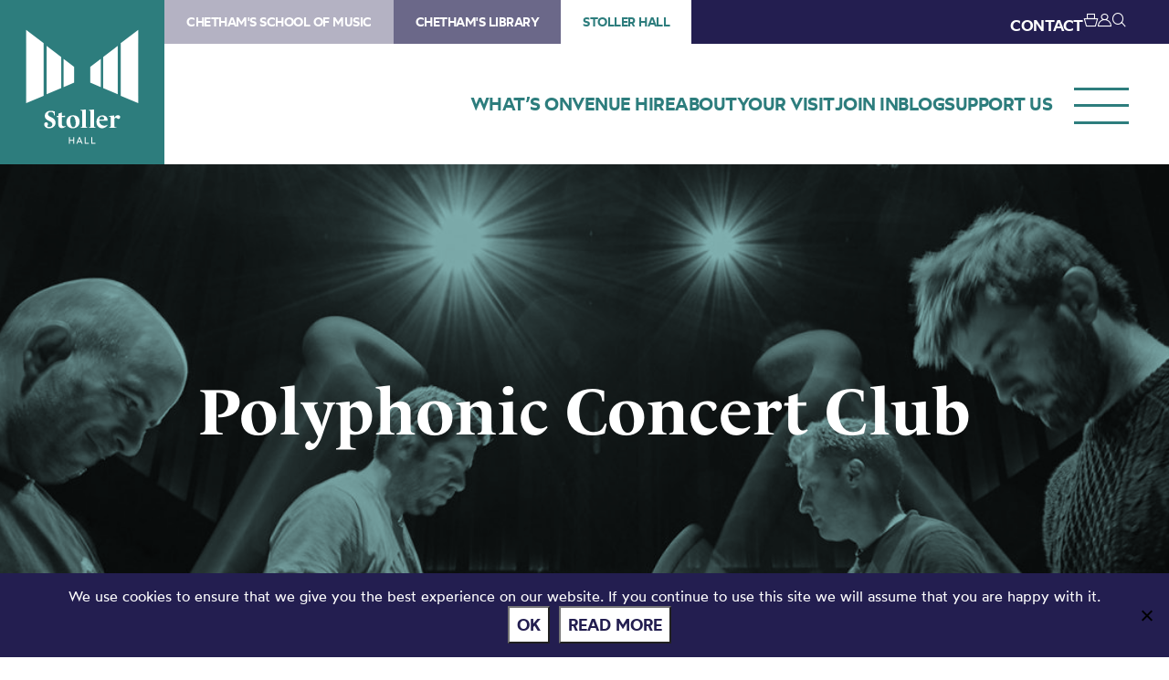

--- FILE ---
content_type: text/html; charset=UTF-8
request_url: https://stollerhall.com/festivals/polyphonic-concert-club/
body_size: 64241
content:
<!DOCTYPE HTML>
<!--[if IEMobile 7 ]><html class="no-js iem7" manifest="default.appcache?v=1"><![endif]-->
<!--[if lt IE 7 ]><html class="no-js ie6" lang="en"><![endif]-->
<!--[if IE 7 ]><html class="no-js ie7" lang="en"><![endif]-->
<!--[if IE 8 ]><html class="no-js ie8" lang="en"><![endif]-->
<!--[if (gte IE 9)|(gt IEMobile 7)|!(IEMobile)|!(IE)]><!--><html class="no-js" lang="en"><!--<![endif]-->
	<head>
		<meta charset="UTF-8" />
	  	<meta http-equiv="X-UA-Compatible" content="IE=edge,chrome=1" />
		<meta name="viewport" content="width=device-width, initial-scale=1.0" />
		<link rel="pingback" href="https://stollerhall.com/xmlrpc.php" />

		<link rel="shortcut icon" href="https://static.chethams.com/app/themes/chethams-child-stollerhall/favicon/favicon.ico"/>
		<link rel="apple-touch-icon" sizes="180x180" href="https://static.chethams.com/app/themes/chethams-child-stollerhall/favicon/apple-touch-icon.png">
		<link rel="icon" type="image/png" href="https://static.chethams.com/app/themes/chethams-child-stollerhall/favicon/favicon-32x32.png" sizes="32x32">
		<link rel="icon" type="image/png" href="https://static.chethams.com/app/themes/chethams-child-stollerhall/favicon/favicon-16x16.png" sizes="16x16">

				<title>Polyphonic Concert Club | Stoller Hall</title>
<meta name="description" content="A collective response by artists, venues and a film company to the restrictions on live performance, The Polyphonic Concert Club offers members a chance">
		<meta name="keywords" content="Stoller Hall, music, performance, shows, classical, venue, live, orchestra, Chethams, chamber music, musicians, concerts, workshops, masterclasses">
		<meta name="robots" content="index,follow">

		<script src="https://kit.fontawesome.com/9d0a6723a1.js"></script>

		<!-- SPEKTRIX BEGIN -->
					<script type='text/javascript' src='https://tickets.stollerhall.com/chethams/website/scripts/integrate.js'></script>
		
		<script src="https://webcomponents.spektrix.com/stable/webcomponents-loader.js"></script>
		<script src="https://webcomponents.spektrix.com/stable/spektrix-component-loader.js" data-components="spektrix-donate,spektrix-memberships" async></script>
		<!-- SPEKTRIX END -->

		<script src="https://www.google.com/recaptcha/api.js" async defer></script>

		<meta name='robots' content='max-image-preview:large' />
<link rel='dns-prefetch' href='//chethams.com' />
<link rel='dns-prefetch' href='//cdn.jsdelivr.net' />
<link rel='dns-prefetch' href='//use.typekit.net' />
<link rel='dns-prefetch' href='//cdnjs.cloudflare.com' />
<link rel="alternate" title="oEmbed (JSON)" type="application/json+oembed" href="https://stollerhall.com/wp-json/oembed/1.0/embed?url=https%3A%2F%2Fstollerhall.com%2Ffestivals%2Fpolyphonic-concert-club%2F" />
<link rel="alternate" title="oEmbed (XML)" type="text/xml+oembed" href="https://stollerhall.com/wp-json/oembed/1.0/embed?url=https%3A%2F%2Fstollerhall.com%2Ffestivals%2Fpolyphonic-concert-club%2F&#038;format=xml" />

	<!-- START - Facebook Open Graph and Twitter Card Tags -->
	<meta property="og:url" content="https://stollerhall.com/festivals/polyphonic-concert-club/" />
	<meta property="og:title" content="Stoller Hall | Polyphonic Concert Club" />
	<meta property="og:site_name" content="Stoller Hall" />
	<meta property="og:description" content="A collective response by artists, venues and a film company to the restrictions on live performance, The Polyphonic Concert Club offers members a chance ..." />
	<meta property="og:type" content="article" />
	<meta property="og:image" content="https://static.chethams.com/app/themes/chethams-child-stollerhall/social-banner.jpg" />
	<meta name="twitter:image" content="https://static.chethams.com/app/themes/chethams-child-stollerhall/social-banner.jpg" />
	<meta name="twitter:card" content="summary_large_image">
	<meta name="twitter:title" content="Stoller Hall | Polyphonic Concert Club" />
	<meta name="twitter:description" content="A collective response by artists, venues and a film company to the restrictions on live performance, The Polyphonic Concert Club offers members a chance ..." />
	<meta name="twitter:url" content="https://stollerhall.com/festivals/polyphonic-concert-club/" />
	<meta name="twitter:site" content="@stollerhall" />
	<!-- END - Facebook Open Graph and Twitter Card Tags -->

<style id='wp-img-auto-sizes-contain-inline-css' type='text/css'>
img:is([sizes=auto i],[sizes^="auto," i]){contain-intrinsic-size:3000px 1500px}
/*# sourceURL=wp-img-auto-sizes-contain-inline-css */
</style>
<style id='wp-block-library-inline-css' type='text/css'>
:root{--wp-block-synced-color:#7a00df;--wp-block-synced-color--rgb:122,0,223;--wp-bound-block-color:var(--wp-block-synced-color);--wp-editor-canvas-background:#ddd;--wp-admin-theme-color:#007cba;--wp-admin-theme-color--rgb:0,124,186;--wp-admin-theme-color-darker-10:#006ba1;--wp-admin-theme-color-darker-10--rgb:0,107,160.5;--wp-admin-theme-color-darker-20:#005a87;--wp-admin-theme-color-darker-20--rgb:0,90,135;--wp-admin-border-width-focus:2px}@media (min-resolution:192dpi){:root{--wp-admin-border-width-focus:1.5px}}.wp-element-button{cursor:pointer}:root .has-very-light-gray-background-color{background-color:#eee}:root .has-very-dark-gray-background-color{background-color:#313131}:root .has-very-light-gray-color{color:#eee}:root .has-very-dark-gray-color{color:#313131}:root .has-vivid-green-cyan-to-vivid-cyan-blue-gradient-background{background:linear-gradient(135deg,#00d084,#0693e3)}:root .has-purple-crush-gradient-background{background:linear-gradient(135deg,#34e2e4,#4721fb 50%,#ab1dfe)}:root .has-hazy-dawn-gradient-background{background:linear-gradient(135deg,#faaca8,#dad0ec)}:root .has-subdued-olive-gradient-background{background:linear-gradient(135deg,#fafae1,#67a671)}:root .has-atomic-cream-gradient-background{background:linear-gradient(135deg,#fdd79a,#004a59)}:root .has-nightshade-gradient-background{background:linear-gradient(135deg,#330968,#31cdcf)}:root .has-midnight-gradient-background{background:linear-gradient(135deg,#020381,#2874fc)}:root{--wp--preset--font-size--normal:16px;--wp--preset--font-size--huge:42px}.has-regular-font-size{font-size:1em}.has-larger-font-size{font-size:2.625em}.has-normal-font-size{font-size:var(--wp--preset--font-size--normal)}.has-huge-font-size{font-size:var(--wp--preset--font-size--huge)}.has-text-align-center{text-align:center}.has-text-align-left{text-align:left}.has-text-align-right{text-align:right}.has-fit-text{white-space:nowrap!important}#end-resizable-editor-section{display:none}.aligncenter{clear:both}.items-justified-left{justify-content:flex-start}.items-justified-center{justify-content:center}.items-justified-right{justify-content:flex-end}.items-justified-space-between{justify-content:space-between}.screen-reader-text{border:0;clip-path:inset(50%);height:1px;margin:-1px;overflow:hidden;padding:0;position:absolute;width:1px;word-wrap:normal!important}.screen-reader-text:focus{background-color:#ddd;clip-path:none;color:#444;display:block;font-size:1em;height:auto;left:5px;line-height:normal;padding:15px 23px 14px;text-decoration:none;top:5px;width:auto;z-index:100000}html :where(.has-border-color){border-style:solid}html :where([style*=border-top-color]){border-top-style:solid}html :where([style*=border-right-color]){border-right-style:solid}html :where([style*=border-bottom-color]){border-bottom-style:solid}html :where([style*=border-left-color]){border-left-style:solid}html :where([style*=border-width]){border-style:solid}html :where([style*=border-top-width]){border-top-style:solid}html :where([style*=border-right-width]){border-right-style:solid}html :where([style*=border-bottom-width]){border-bottom-style:solid}html :where([style*=border-left-width]){border-left-style:solid}html :where(img[class*=wp-image-]){height:auto;max-width:100%}:where(figure){margin:0 0 1em}html :where(.is-position-sticky){--wp-admin--admin-bar--position-offset:var(--wp-admin--admin-bar--height,0px)}@media screen and (max-width:600px){html :where(.is-position-sticky){--wp-admin--admin-bar--position-offset:0px}}

/*# sourceURL=wp-block-library-inline-css */
</style><style id='global-styles-inline-css' type='text/css'>
:root{--wp--preset--aspect-ratio--square: 1;--wp--preset--aspect-ratio--4-3: 4/3;--wp--preset--aspect-ratio--3-4: 3/4;--wp--preset--aspect-ratio--3-2: 3/2;--wp--preset--aspect-ratio--2-3: 2/3;--wp--preset--aspect-ratio--16-9: 16/9;--wp--preset--aspect-ratio--9-16: 9/16;--wp--preset--color--black: #000000;--wp--preset--color--cyan-bluish-gray: #abb8c3;--wp--preset--color--white: #ffffff;--wp--preset--color--pale-pink: #f78da7;--wp--preset--color--vivid-red: #cf2e2e;--wp--preset--color--luminous-vivid-orange: #ff6900;--wp--preset--color--luminous-vivid-amber: #fcb900;--wp--preset--color--light-green-cyan: #7bdcb5;--wp--preset--color--vivid-green-cyan: #00d084;--wp--preset--color--pale-cyan-blue: #8ed1fc;--wp--preset--color--vivid-cyan-blue: #0693e3;--wp--preset--color--vivid-purple: #9b51e0;--wp--preset--gradient--vivid-cyan-blue-to-vivid-purple: linear-gradient(135deg,rgb(6,147,227) 0%,rgb(155,81,224) 100%);--wp--preset--gradient--light-green-cyan-to-vivid-green-cyan: linear-gradient(135deg,rgb(122,220,180) 0%,rgb(0,208,130) 100%);--wp--preset--gradient--luminous-vivid-amber-to-luminous-vivid-orange: linear-gradient(135deg,rgb(252,185,0) 0%,rgb(255,105,0) 100%);--wp--preset--gradient--luminous-vivid-orange-to-vivid-red: linear-gradient(135deg,rgb(255,105,0) 0%,rgb(207,46,46) 100%);--wp--preset--gradient--very-light-gray-to-cyan-bluish-gray: linear-gradient(135deg,rgb(238,238,238) 0%,rgb(169,184,195) 100%);--wp--preset--gradient--cool-to-warm-spectrum: linear-gradient(135deg,rgb(74,234,220) 0%,rgb(151,120,209) 20%,rgb(207,42,186) 40%,rgb(238,44,130) 60%,rgb(251,105,98) 80%,rgb(254,248,76) 100%);--wp--preset--gradient--blush-light-purple: linear-gradient(135deg,rgb(255,206,236) 0%,rgb(152,150,240) 100%);--wp--preset--gradient--blush-bordeaux: linear-gradient(135deg,rgb(254,205,165) 0%,rgb(254,45,45) 50%,rgb(107,0,62) 100%);--wp--preset--gradient--luminous-dusk: linear-gradient(135deg,rgb(255,203,112) 0%,rgb(199,81,192) 50%,rgb(65,88,208) 100%);--wp--preset--gradient--pale-ocean: linear-gradient(135deg,rgb(255,245,203) 0%,rgb(182,227,212) 50%,rgb(51,167,181) 100%);--wp--preset--gradient--electric-grass: linear-gradient(135deg,rgb(202,248,128) 0%,rgb(113,206,126) 100%);--wp--preset--gradient--midnight: linear-gradient(135deg,rgb(2,3,129) 0%,rgb(40,116,252) 100%);--wp--preset--font-size--small: 13px;--wp--preset--font-size--medium: 20px;--wp--preset--font-size--large: 36px;--wp--preset--font-size--x-large: 42px;--wp--preset--spacing--20: 0.44rem;--wp--preset--spacing--30: 0.67rem;--wp--preset--spacing--40: 1rem;--wp--preset--spacing--50: 1.5rem;--wp--preset--spacing--60: 2.25rem;--wp--preset--spacing--70: 3.38rem;--wp--preset--spacing--80: 5.06rem;--wp--preset--shadow--natural: 6px 6px 9px rgba(0, 0, 0, 0.2);--wp--preset--shadow--deep: 12px 12px 50px rgba(0, 0, 0, 0.4);--wp--preset--shadow--sharp: 6px 6px 0px rgba(0, 0, 0, 0.2);--wp--preset--shadow--outlined: 6px 6px 0px -3px rgb(255, 255, 255), 6px 6px rgb(0, 0, 0);--wp--preset--shadow--crisp: 6px 6px 0px rgb(0, 0, 0);}:where(.is-layout-flex){gap: 0.5em;}:where(.is-layout-grid){gap: 0.5em;}body .is-layout-flex{display: flex;}.is-layout-flex{flex-wrap: wrap;align-items: center;}.is-layout-flex > :is(*, div){margin: 0;}body .is-layout-grid{display: grid;}.is-layout-grid > :is(*, div){margin: 0;}:where(.wp-block-columns.is-layout-flex){gap: 2em;}:where(.wp-block-columns.is-layout-grid){gap: 2em;}:where(.wp-block-post-template.is-layout-flex){gap: 1.25em;}:where(.wp-block-post-template.is-layout-grid){gap: 1.25em;}.has-black-color{color: var(--wp--preset--color--black) !important;}.has-cyan-bluish-gray-color{color: var(--wp--preset--color--cyan-bluish-gray) !important;}.has-white-color{color: var(--wp--preset--color--white) !important;}.has-pale-pink-color{color: var(--wp--preset--color--pale-pink) !important;}.has-vivid-red-color{color: var(--wp--preset--color--vivid-red) !important;}.has-luminous-vivid-orange-color{color: var(--wp--preset--color--luminous-vivid-orange) !important;}.has-luminous-vivid-amber-color{color: var(--wp--preset--color--luminous-vivid-amber) !important;}.has-light-green-cyan-color{color: var(--wp--preset--color--light-green-cyan) !important;}.has-vivid-green-cyan-color{color: var(--wp--preset--color--vivid-green-cyan) !important;}.has-pale-cyan-blue-color{color: var(--wp--preset--color--pale-cyan-blue) !important;}.has-vivid-cyan-blue-color{color: var(--wp--preset--color--vivid-cyan-blue) !important;}.has-vivid-purple-color{color: var(--wp--preset--color--vivid-purple) !important;}.has-black-background-color{background-color: var(--wp--preset--color--black) !important;}.has-cyan-bluish-gray-background-color{background-color: var(--wp--preset--color--cyan-bluish-gray) !important;}.has-white-background-color{background-color: var(--wp--preset--color--white) !important;}.has-pale-pink-background-color{background-color: var(--wp--preset--color--pale-pink) !important;}.has-vivid-red-background-color{background-color: var(--wp--preset--color--vivid-red) !important;}.has-luminous-vivid-orange-background-color{background-color: var(--wp--preset--color--luminous-vivid-orange) !important;}.has-luminous-vivid-amber-background-color{background-color: var(--wp--preset--color--luminous-vivid-amber) !important;}.has-light-green-cyan-background-color{background-color: var(--wp--preset--color--light-green-cyan) !important;}.has-vivid-green-cyan-background-color{background-color: var(--wp--preset--color--vivid-green-cyan) !important;}.has-pale-cyan-blue-background-color{background-color: var(--wp--preset--color--pale-cyan-blue) !important;}.has-vivid-cyan-blue-background-color{background-color: var(--wp--preset--color--vivid-cyan-blue) !important;}.has-vivid-purple-background-color{background-color: var(--wp--preset--color--vivid-purple) !important;}.has-black-border-color{border-color: var(--wp--preset--color--black) !important;}.has-cyan-bluish-gray-border-color{border-color: var(--wp--preset--color--cyan-bluish-gray) !important;}.has-white-border-color{border-color: var(--wp--preset--color--white) !important;}.has-pale-pink-border-color{border-color: var(--wp--preset--color--pale-pink) !important;}.has-vivid-red-border-color{border-color: var(--wp--preset--color--vivid-red) !important;}.has-luminous-vivid-orange-border-color{border-color: var(--wp--preset--color--luminous-vivid-orange) !important;}.has-luminous-vivid-amber-border-color{border-color: var(--wp--preset--color--luminous-vivid-amber) !important;}.has-light-green-cyan-border-color{border-color: var(--wp--preset--color--light-green-cyan) !important;}.has-vivid-green-cyan-border-color{border-color: var(--wp--preset--color--vivid-green-cyan) !important;}.has-pale-cyan-blue-border-color{border-color: var(--wp--preset--color--pale-cyan-blue) !important;}.has-vivid-cyan-blue-border-color{border-color: var(--wp--preset--color--vivid-cyan-blue) !important;}.has-vivid-purple-border-color{border-color: var(--wp--preset--color--vivid-purple) !important;}.has-vivid-cyan-blue-to-vivid-purple-gradient-background{background: var(--wp--preset--gradient--vivid-cyan-blue-to-vivid-purple) !important;}.has-light-green-cyan-to-vivid-green-cyan-gradient-background{background: var(--wp--preset--gradient--light-green-cyan-to-vivid-green-cyan) !important;}.has-luminous-vivid-amber-to-luminous-vivid-orange-gradient-background{background: var(--wp--preset--gradient--luminous-vivid-amber-to-luminous-vivid-orange) !important;}.has-luminous-vivid-orange-to-vivid-red-gradient-background{background: var(--wp--preset--gradient--luminous-vivid-orange-to-vivid-red) !important;}.has-very-light-gray-to-cyan-bluish-gray-gradient-background{background: var(--wp--preset--gradient--very-light-gray-to-cyan-bluish-gray) !important;}.has-cool-to-warm-spectrum-gradient-background{background: var(--wp--preset--gradient--cool-to-warm-spectrum) !important;}.has-blush-light-purple-gradient-background{background: var(--wp--preset--gradient--blush-light-purple) !important;}.has-blush-bordeaux-gradient-background{background: var(--wp--preset--gradient--blush-bordeaux) !important;}.has-luminous-dusk-gradient-background{background: var(--wp--preset--gradient--luminous-dusk) !important;}.has-pale-ocean-gradient-background{background: var(--wp--preset--gradient--pale-ocean) !important;}.has-electric-grass-gradient-background{background: var(--wp--preset--gradient--electric-grass) !important;}.has-midnight-gradient-background{background: var(--wp--preset--gradient--midnight) !important;}.has-small-font-size{font-size: var(--wp--preset--font-size--small) !important;}.has-medium-font-size{font-size: var(--wp--preset--font-size--medium) !important;}.has-large-font-size{font-size: var(--wp--preset--font-size--large) !important;}.has-x-large-font-size{font-size: var(--wp--preset--font-size--x-large) !important;}
/*# sourceURL=global-styles-inline-css */
</style>

<style id='classic-theme-styles-inline-css' type='text/css'>
/*! This file is auto-generated */
.wp-block-button__link{color:#fff;background-color:#32373c;border-radius:9999px;box-shadow:none;text-decoration:none;padding:calc(.667em + 2px) calc(1.333em + 2px);font-size:1.125em}.wp-block-file__button{background:#32373c;color:#fff;text-decoration:none}
/*# sourceURL=/wp-includes/css/classic-themes.min.css */
</style>
<link rel='stylesheet' id='cookie-notice-front-css' href='https://static.chethams.com/app/plugins/cookie-notice/css/front.min.css?ver=2.5.11' type='text/css' media='all' />
<link rel='stylesheet' id='Spectrix-events-css' href='https://static.chethams.com/app/plugins/spectrix-events/public/css/spectrix-events-public.css?ver=1.0.2' type='text/css' media='all' />
<link rel='stylesheet' id='legacy-master-theme-style-css' href='https://static.chethams.com/app/themes/chethams-master/styles.css?ver=a224a06f2' type='text/css' media='all' />
<link rel='stylesheet' id='legacy-child-theme-style-css' href='https://static.chethams.com/app/themes/chethams-child-stollerhall/style.css?ver=a224a06f2' type='text/css' media='all' />
<link rel='stylesheet' id='select2-style-css' href='https://cdn.jsdelivr.net/npm/select2@4.1.0-rc.0/dist/css/select2.min.css?ver=a224a06f2' type='text/css' media='all' />
<link rel='stylesheet' id='main-style-css' href='https://static.chethams.com/app/themes/chethams-master/css/main.css?ver=a224a06f2' type='text/css' media='all' />
<link rel='stylesheet' id='child-style-css' href='https://static.chethams.com/app/themes/chethams-child-stollerhall/css/main.css?ver=a224a06f2' type='text/css' media='all' />
<link rel='stylesheet' id='adobefonts-css' href='https://use.typekit.net/umq6mhd.css' type='text/css' media='all' />
<link rel='stylesheet' id='fa6-css' href='https://cdnjs.cloudflare.com/ajax/libs/font-awesome/6.6.0/css/all.min.css' type='text/css' media='all' />
<link rel='stylesheet' id='tablepress-default-css' href='https://static.chethams.com/app/plugins/tablepress/css/build/default.css?ver=3.2.6' type='text/css' media='all' />
<script type="text/javascript" src="https://static.chethams.com/app/plugins/stop-user-enumeration/frontend/js/frontend.js?ver=1.7.7" id="stop-user-enumeration-js" defer="defer" data-wp-strategy="defer"></script>
<script type="text/javascript" id="cookie-notice-front-js-before">
/* <![CDATA[ */
var cnArgs = {"ajaxUrl":"https:\/\/stollerhall.com\/wp-admin\/admin-ajax.php","nonce":"f277a7ec16","hideEffect":"fade","position":"bottom","onScroll":false,"onScrollOffset":100,"onClick":false,"cookieName":"cookie_notice_accepted","cookieTime":2592000,"cookieTimeRejected":2592000,"globalCookie":false,"redirection":false,"cache":true,"revokeCookies":false,"revokeCookiesOpt":"automatic"};

//# sourceURL=cookie-notice-front-js-before
/* ]]> */
</script>
<script type="text/javascript" src="https://static.chethams.com/app/plugins/cookie-notice/js/front.min.js?ver=2.5.11" id="cookie-notice-front-js"></script>
<script type="text/javascript" src="https://stollerhall.com/wp-includes/js/jquery/jquery.min.js?ver=3.7.1" id="jquery-core-js"></script>
<script type="text/javascript" src="https://stollerhall.com/wp-includes/js/jquery/jquery-migrate.min.js?ver=3.4.1" id="jquery-migrate-js"></script>
<script type="text/javascript" src="https://static.chethams.com/app/plugins/spectrix-events/public/js/spectrix-events-public.js?ver=1.0.2" id="Spectrix-events-js"></script>
<script type="text/javascript" src="https://static.chethams.com/app/themes/chethams-master/js/jquery.easing.1.3.js?ver=a224a06f2" id="jqueryeasing-js"></script>
<script type="text/javascript" src="https://static.chethams.com/app/themes/chethams-master/js/jquery.customSelect.min.js?ver=a224a06f2" id="jqueryselect-js"></script>
<script type="text/javascript" src="https://static.chethams.com/app/themes/chethams-master/js/jquery.chocolat.min.js?ver=a224a06f2" id="jquerychocolat-js"></script>
<script type="text/javascript" src="https://static.chethams.com/app/themes/chethams-master/js/lity.js?ver=a224a06f2" id="jquerylity-js"></script>
<script type="text/javascript" src="https://static.chethams.com/app/themes/chethams-master/js/js.cookie.min.js?ver=a224a06f2" id="wd-cookie-js"></script>
<script type="text/javascript" src="https://cdn.jsdelivr.net/npm/select2@4.1.0-rc.0/dist/js/select2.min.js?ver=a224a06f2" id="select2-js"></script>
<script type="text/javascript" src="https://static.chethams.com/app/themes/chethams-master/js/sidebar.js?ver=a224a06f2" id="sidebar-js-js"></script>
<script type="text/javascript" id="site-js-extra">
/* <![CDATA[ */
var frontend_ajax_object = {"ajaxurl":"https://stollerhall.com/wp-admin/admin-ajax.php"};
//# sourceURL=site-js-extra
/* ]]> */
</script>
<script type="text/javascript" src="https://static.chethams.com/app/themes/chethams-master/js/site3.js?ver=a224a06f2" id="site-js"></script>
<link rel="https://api.w.org/" href="https://stollerhall.com/wp-json/" /><link rel="EditURI" type="application/rsd+xml" title="RSD" href="https://stollerhall.com/xmlrpc.php?rsd" />
<meta name="generator" content="WordPress 6.9" />
<link rel="canonical" href="https://stollerhall.com/festivals/polyphonic-concert-club/" />
<link rel='shortlink' href='https://stollerhall.com/?p=10031' />
<!-- HFCM by 99 Robots - Snippet # 1: Facebook domain verification -->
<meta name="facebook-domain-verification" content="djjjrj97pyp2p3o3j60a4s8d6vmife" />
<!-- /end HFCM by 99 Robots -->
<!-- HFCM by 99 Robots - Snippet # 3: Google Tag Manager - Head -->
<!-- Google Tag Manager -->
<script>(function(w,d,s,l,i){w[l]=w[l]||[];w[l].push({'gtm.start':
new Date().getTime(),event:'gtm.js'});var f=d.getElementsByTagName(s)[0],
j=d.createElement(s),dl=l!='dataLayer'?'&l='+l:'';j.async=true;j.src=
'https://www.googletagmanager.com/gtm.js?id='+i+dl;f.parentNode.insertBefore(j,f);
})(window,document,'script','dataLayer','GTM-K6XGGTK');</script>
<!-- End Google Tag Manager -->
<!-- /end HFCM by 99 Robots -->
	</head>
	<body class="wp-singular spx_festivals-template-default single single-spx_festivals postid-10031 wp-theme-chethams-master wp-child-theme-chethams-child-stollerhall cookies-not-set polyphonic-concert-club">
<div id="header-search-wrapper">
    <div class="inner">
        <div id="header-search-wrapper-inner">
            
<form role="search" method="get" class="search-form font-mont" action="https://stollerhall.com/">
	<label>
		<input type="search" class="search-field" placeholder="Search &hellip;" value="" name="s" />
	</label>
	<button type="submit" class="search-submit" aria-label="Search">
		<i class="icon icon-search"></i>
	</button>
</form>
        </div>
    </div>
</div>
<div class="header-donations-wrapper font-mont" style="display:none">

</div>
<div class="outer level0 " id="main-header">
    <div id="header-bar-wrapper">
        <div class="inner header-bar clearfix">

            <div class="header-logo">
                <h1><a href="https://stollerhall.com">Stoller Hall</a></h1>
            </div>
            <div class="header-menus font-mont">

                <div class="header-masthead clearfix">
                    <div class="header-masthead-site-nav"><ul ><li class="site_link"><a href="https://chethamsschoolofmusic.com/">Chetham&#039;s School of Music</a></li><li class="site_link"><a href="https://library.chethams.com/">Chetham&#039;s Library</a></li><li class="site_link current_site"><a href="https://stollerhall.com/">Stoller Hall</a></li></ul></div>

                    <div class="header-masthead-right">
                        <div class="header-masthead-lang">
                            <div id="gt_header"></div>
                            <script type="text/javascript">
                            function googleTranslateElementInit() {
                            new google.translate.TranslateElement({pageLanguage: 'en', includedLanguages: 'de,en,es,fr,it,ja,ko,pt,ru,zh-CN', layout: google.translate.TranslateElement.InlineLayout.SIMPLE, autoDisplay: false}, 'gt_header');
                            }
                            </script>
                            <script type="text/javascript" src="//translate.google.com/translate_a/element.js?cb=googleTranslateElementInit"></script>
                        </div>
                        <div class="header-masthead-links">
                            <ul>
                                                                <li class="hide"><a href="/about/contact-us/">CONTACT</a></li>
                                <li class="basket"><a href="/box-office/basket/" id="header-masthead-basket">
                                        <spektrix-basket-item-count></spektrix-basket-item-count><i class="icon icon-basket"></i>
                                    </a></li>
                                <li><a href="/box-office/my-account/" id="header-masthead-my-account"><i class="icon icon-account"></i></a></li>
                                <li><a href="#" id="header-masthead-search" class="header-masthead-search-btn"><i class="icon icon-search"></i></a></li>
                            </ul>
                        </div>
                    </div>
                </div>
                <a href="" class="menu-opener desktop"></a>
                <div class="header-nav"><ul id="menu-nested-pages" class="menu"><li id="menu-item-5379" class="menu-item menu-item-type-post_type menu-item-object-page menu-item-5379 menu-item-status-publish"><a href="https://stollerhall.com/whats-on/"><span>What&#8217;s on</span></a></li>
<li id="menu-item-30" class="menu-item menu-item-type-post_type menu-item-object-page menu-item-has-children menu-item-30 menu-item-status-publish"><a href="https://stollerhall.com/venue-hire/"><span>Venue hire</span></a>
<ul class="sub-menu">
	<li id="menu-item-8895" class="menu-item menu-item-type-post_type menu-item-object-page menu-item-8895 menu-item-status-publish"><a href="https://stollerhall.com/venue-hire/broadcasts-filming/"><span>Broadcasts and filming</span></a></li>
	<li id="menu-item-46" class="menu-item menu-item-type-post_type menu-item-object-page menu-item-has-children menu-item-46 menu-item-status-publish"><a href="https://stollerhall.com/venue-hire/concert-promoters/"><span>Concert promoters</span></a>
	<ul class="sub-menu">
		<li id="menu-item-8892" class="menu-item menu-item-type-post_type menu-item-object-page menu-item-8892 menu-item-status-publish"><a href="https://stollerhall.com/venue-hire/concert-promoters/concert-promoters-gallery/"><span>Concert promoters gallery</span></a></li>
	</ul>
</li>
	<li id="menu-item-47" class="menu-item menu-item-type-post_type menu-item-object-page menu-item-47 menu-item-status-publish"><a href="https://stollerhall.com/venue-hire/conferences-and-events/"><span>Conferences and events</span></a></li>
	<li id="menu-item-8893" class="menu-item menu-item-type-post_type menu-item-object-page menu-item-8893 menu-item-status-publish"><a href="https://stollerhall.com/venue-hire/recordings-and-rehearsals/"><span>Recordings and rehearsals</span></a></li>
	<li id="menu-item-8899" class="menu-item menu-item-type-post_type menu-item-object-page menu-item-8899 menu-item-status-publish"><a href="https://stollerhall.com/venue-hire/the-stoller-hall/"><span>Stoller Hall</span></a></li>
	<li id="menu-item-409" class="menu-item menu-item-type-post_type menu-item-object-page menu-item-409 menu-item-status-publish"><a href="https://stollerhall.com/venue-hire/carole-nash-hall/"><span>Carole Nash Hall</span></a></li>
	<li id="menu-item-411" class="menu-item menu-item-type-post_type menu-item-object-page menu-item-411 menu-item-status-publish"><a href="https://stollerhall.com/venue-hire/oglesby-atrium/"><span>Oglesby Atrium</span></a></li>
	<li id="menu-item-413" class="menu-item menu-item-type-post_type menu-item-object-page menu-item-413 menu-item-status-publish"><a href="https://stollerhall.com/venue-hire/otherspaces/"><span>Other spaces</span></a></li>
	<li id="menu-item-1060" class="menu-item menu-item-type-post_type menu-item-object-page menu-item-1060 menu-item-status-publish"><a href="https://stollerhall.com/venue-hire/gallery/"><span>Gallery</span></a></li>
</ul>
</li>
<li id="menu-item-32" class="menu-item menu-item-type-post_type menu-item-object-page menu-item-has-children menu-item-32 menu-item-status-publish"><a href="https://stollerhall.com/about/"><span>About</span></a>
<ul class="sub-menu">
	<li id="menu-item-33" class="menu-item menu-item-type-post_type menu-item-object-page menu-item-has-children menu-item-33 menu-item-status-publish"><a href="https://stollerhall.com/about/work-with-us/"><span>Work with us</span></a>
	<ul class="sub-menu">
		<li id="menu-item-61" class="menu-item menu-item-type-post_type menu-item-object-page menu-item-61 menu-item-status-publish"><a href="https://stollerhall.com/about/work-with-us/jobs/"><span>Jobs</span></a></li>
		<li id="menu-item-79148" class="menu-item menu-item-type-post_type menu-item-object-page menu-item-79148 menu-item-status-publish"><a href="https://stollerhall.com/about/work-with-us/the-haworth-emerging-artists-scheme/"><span>The Haworth Emerging Artists Scheme</span></a></li>
		<li id="menu-item-83833" class="menu-item menu-item-type-post_type menu-item-object-page menu-item-83833 menu-item-status-publish"><a href="https://stollerhall.com/venue-hire/concert-promoters/"><span>Artists and promoters</span></a></li>
	</ul>
</li>
	<li id="menu-item-2356" class="menu-item menu-item-type-post_type menu-item-object-page menu-item-has-children menu-item-2356 menu-item-status-publish"><a href="https://stollerhall.com/about/creating-a-concert-hall/"><span>Creating a concert hall</span></a>
	<ul class="sub-menu">
		<li id="menu-item-2367" class="menu-item menu-item-type-post_type menu-item-object-page menu-item-2367 menu-item-status-publish"><a href="https://stollerhall.com/about/creating-a-concert-hall/design/"><span>Design</span></a></li>
		<li id="menu-item-83834" class="menu-item menu-item-type-post_type menu-item-object-page menu-item-83834 menu-item-status-publish"><a href="https://stollerhall.com/about/creating-a-concert-hall/acoustic-design/"><span>Acoustic design</span></a></li>
		<li id="menu-item-2375" class="menu-item menu-item-type-post_type menu-item-object-page menu-item-2375 menu-item-status-publish"><a href="https://stollerhall.com/about/creating-a-concert-hall/construction/"><span>Construction</span></a></li>
	</ul>
</li>
	<li id="menu-item-398" class="menu-item menu-item-type-post_type menu-item-object-page menu-item-398 menu-item-status-publish"><a href="https://stollerhall.com/about/study-at-chethams/"><span>Study at Chetham’s</span></a></li>
	<li id="menu-item-13561" class="menu-item menu-item-type-post_type menu-item-object-page menu-item-13561 menu-item-status-publish"><a href="https://stollerhall.com/about/sustainability/"><span>Sustainability</span></a></li>
	<li id="menu-item-9707" class="menu-item menu-item-type-post_type menu-item-object-page menu-item-9707 menu-item-status-publish"><a href="https://stollerhall.com/about/contact-us/"><span>Contact us</span></a></li>
</ul>
</li>
<li id="menu-item-29" class="menu-item menu-item-type-post_type menu-item-object-page menu-item-has-children menu-item-29 menu-item-status-publish"><a href="https://stollerhall.com/your-visit/"><span>Your visit</span></a>
<ul class="sub-menu">
	<li id="menu-item-40" class="menu-item menu-item-type-post_type menu-item-object-page menu-item-40 menu-item-status-publish"><a href="https://stollerhall.com/your-visit/how-to-find-us/"><span>How to find us</span></a></li>
	<li id="menu-item-10676" class="menu-item menu-item-type-post_type menu-item-object-page menu-item-10676 menu-item-status-publish"><a href="https://stollerhall.com/your-visit/see-it-safely/"><span>See it Safely</span></a></li>
	<li id="menu-item-42" class="menu-item menu-item-type-post_type menu-item-object-page menu-item-42 menu-item-status-publish"><a href="https://stollerhall.com/your-visit/refreshments/"><span>Food and drink</span></a></li>
	<li id="menu-item-36361" class="menu-item menu-item-type-post_type menu-item-object-page menu-item-36361 menu-item-status-publish"><a href="https://stollerhall.com/your-visit/the-jeremy-haworth-gallery/"><span>The Jeremy Haworth Gallery</span></a></li>
	<li id="menu-item-39" class="menu-item menu-item-type-post_type menu-item-object-page menu-item-39 menu-item-status-publish"><a href="https://stollerhall.com/your-visit/booking-tickets/"><span>Booking tickets</span></a></li>
	<li id="menu-item-1450" class="menu-item menu-item-type-post_type menu-item-object-page menu-item-1450 menu-item-status-publish"><a href="https://stollerhall.com/your-visit/concessions/"><span>Concessions</span></a></li>
	<li id="menu-item-41" class="menu-item menu-item-type-post_type menu-item-object-page menu-item-has-children menu-item-41 menu-item-status-publish"><a href="https://stollerhall.com/your-visit/access/"><span>Access</span></a>
	<ul class="sub-menu">
		<li id="menu-item-76911" class="menu-item menu-item-type-post_type menu-item-object-page menu-item-76911 menu-item-status-publish"><a href="https://stollerhall.com/your-visit/access/relaxed-concerts-programme/"><span>Relaxed Concerts programme</span></a></li>
		<li id="menu-item-7119" class="menu-item menu-item-type-post_type menu-item-object-page menu-item-7119 menu-item-status-publish"><a href="https://stollerhall.com/your-visit/access/hearing-impaired-visitors/"><span>Hearing impaired visitors</span></a></li>
		<li id="menu-item-7102" class="menu-item menu-item-type-post_type menu-item-object-page menu-item-7102 menu-item-status-publish"><a href="https://stollerhall.com/your-visit/access/personal-assistants/"><span>Personal assistants</span></a></li>
		<li id="menu-item-7125" class="menu-item menu-item-type-post_type menu-item-object-page menu-item-7125 menu-item-status-publish"><a href="https://stollerhall.com/your-visit/access/toilet-facilities/"><span>Toilet facilities</span></a></li>
		<li id="menu-item-7113" class="menu-item menu-item-type-post_type menu-item-object-page menu-item-7113 menu-item-status-publish"><a href="https://stollerhall.com/your-visit/access/visually-impaired-visitors/"><span>Visually impaired visitors</span></a></li>
		<li id="menu-item-7107" class="menu-item menu-item-type-post_type menu-item-object-page menu-item-7107 menu-item-status-publish"><a href="https://stollerhall.com/your-visit/access/wheelchair-users-and-physical-access/"><span>Wheelchair users and physical access</span></a></li>
	</ul>
</li>
	<li id="menu-item-81855" class="menu-item menu-item-type-post_type menu-item-object-page menu-item-81855 menu-item-status-publish"><a href="https://stollerhall.com/your-visit/family-visitors/"><span>Families</span></a></li>
	<li id="menu-item-1455" class="menu-item menu-item-type-post_type menu-item-object-page menu-item-1455 menu-item-status-publish"><a href="https://stollerhall.com/your-visit/seating-layout/"><span>Seating layout</span></a></li>
	<li id="menu-item-2322" class="menu-item menu-item-type-post_type menu-item-object-page menu-item-2322 menu-item-status-publish"><a href="https://stollerhall.com/your-visit/security/"><span>Security</span></a></li>
</ul>
</li>
<li id="menu-item-83792" class="menu-item menu-item-type-post_type menu-item-object-page menu-item-has-children menu-item-83792 menu-item-status-publish"><a href="https://stollerhall.com/join-in/"><span>Join In</span></a>
<ul class="sub-menu">
	<li id="menu-item-83793" class="menu-item menu-item-type-post_type menu-item-object-page menu-item-83793 menu-item-status-publish"><a href="https://stollerhall.com/join-in/communities/"><span>For communities</span></a></li>
	<li id="menu-item-83794" class="menu-item menu-item-type-post_type menu-item-object-page menu-item-83794 menu-item-status-publish"><a href="https://stollerhall.com/join-in/for-families/"><span>For families</span></a></li>
	<li id="menu-item-83795" class="menu-item menu-item-type-post_type menu-item-object-page menu-item-83795 menu-item-status-publish"><a href="https://stollerhall.com/join-in/for-schools/"><span>For schools</span></a></li>
</ul>
</li>
<li id="menu-item-8675" class="menu-item menu-item-type-custom menu-item-object-custom menu-item-8675 menu-item-status-publish"><a href="/category/blog/"><span>Blog</span></a></li>
<li id="menu-item-54" class="menu-item menu-item-type-post_type menu-item-object-page menu-item-has-children menu-item-54 menu-item-status-publish"><a href="https://stollerhall.com/support-us/"><span>Support us</span></a>
<ul class="sub-menu">
	<li id="menu-item-84610" class="menu-item menu-item-type-post_type menu-item-object-page menu-item-84610 menu-item-status-publish"><a href="https://stollerhall.com/support-us/name-a-seat/"><span>Name a Seat</span></a></li>
</ul>
</li>
</ul></div>
            </div>
			<a href="" class="menu-opener mobile"></a>

            <!-- <div class="col12 mobile-header-nav font-mont">
            	                <div class="mobile-header-site-list clearfix">
                    <ul>
                        <li><a href="/box-office/my-account/" id="header-masthead-my-account">My account <i class="far fa-user-circle"></i></a></li>
                        <li><a href="/box-office/basket/" id="header-masthead-basket">Basket (<spektrix-basket-item-count></spektrix-basket-item-count>)<i class="fas fa-ticket-alt fa-rotate-45"></i></a></li>
                    </ul>
                </div>
                <div class="mobile-header-site-list clearfix">
					                </div>
            </div> -->
            <!-- <a href="#" id="header-menu-toggle"><i class="fas fa-bars"></i></a> -->

        </div>
		<div class="expanded-menu" style="display:none">
			<ul id="menu-nested-pages-expanded" class="menu"><li class="menu-item menu-item-type-post_type menu-item-object-page menu-item-5379 col heading menu-item-status-publish"><a href="https://stollerhall.com/whats-on/"><span>What&#8217;s on</span></a></li><li class="menu-item menu-item-type-post_type menu-item-object-page menu-item-has-children menu-item-30 col heading menu-item-status-publish"><a href="https://stollerhall.com/venue-hire/"><span>Venue hire</span></a><a class="opener" href="#"></a>
<ul class="sub-menu">
<li class="menu-item menu-item-type-post_type menu-item-object-page menu-item-8895 menu-item-status-publish"><a href="https://stollerhall.com/venue-hire/broadcasts-filming/"><span>Broadcasts and filming</span></a></li><li class="menu-item menu-item-type-post_type menu-item-object-page menu-item-46 menu-item-status-publish"><a href="https://stollerhall.com/venue-hire/concert-promoters/"><span>Concert promoters</span></a></li><li class="menu-item menu-item-type-post_type menu-item-object-page menu-item-47 menu-item-status-publish"><a href="https://stollerhall.com/venue-hire/conferences-and-events/"><span>Conferences and events</span></a></li><li class="menu-item menu-item-type-post_type menu-item-object-page menu-item-8893 menu-item-status-publish"><a href="https://stollerhall.com/venue-hire/recordings-and-rehearsals/"><span>Recordings and rehearsals</span></a></li><li class="menu-item menu-item-type-post_type menu-item-object-page menu-item-8899 menu-item-status-publish"><a href="https://stollerhall.com/venue-hire/the-stoller-hall/"><span>Stoller Hall</span></a></li><li class="menu-item menu-item-type-post_type menu-item-object-page menu-item-409 menu-item-status-publish"><a href="https://stollerhall.com/venue-hire/carole-nash-hall/"><span>Carole Nash Hall</span></a></li><li class="menu-item menu-item-type-post_type menu-item-object-page menu-item-411 menu-item-status-publish"><a href="https://stollerhall.com/venue-hire/oglesby-atrium/"><span>Oglesby Atrium</span></a></li><li class="menu-item menu-item-type-post_type menu-item-object-page menu-item-413 menu-item-status-publish"><a href="https://stollerhall.com/venue-hire/otherspaces/"><span>Other spaces</span></a></li><li class="menu-item menu-item-type-post_type menu-item-object-page menu-item-1060 menu-item-status-publish"><a href="https://stollerhall.com/venue-hire/gallery/"><span>Gallery</span></a></li></ul>
</li><li class="menu-item menu-item-type-post_type menu-item-object-page menu-item-has-children menu-item-32 col heading menu-item-status-publish"><a href="https://stollerhall.com/about/"><span>About</span></a><a class="opener" href="#"></a>
<ul class="sub-menu">
<li class="menu-item menu-item-type-post_type menu-item-object-page menu-item-33 menu-item-status-publish"><a href="https://stollerhall.com/about/work-with-us/"><span>Work with us</span></a></li><li class="menu-item menu-item-type-post_type menu-item-object-page menu-item-2356 menu-item-status-publish"><a href="https://stollerhall.com/about/creating-a-concert-hall/"><span>Creating a concert hall</span></a></li><li class="menu-item menu-item-type-post_type menu-item-object-page menu-item-398 menu-item-status-publish"><a href="https://stollerhall.com/about/study-at-chethams/"><span>Study at Chetham’s</span></a></li><li class="menu-item menu-item-type-post_type menu-item-object-page menu-item-13561 menu-item-status-publish"><a href="https://stollerhall.com/about/sustainability/"><span>Sustainability</span></a></li><li class="menu-item menu-item-type-post_type menu-item-object-page menu-item-9707 menu-item-status-publish"><a href="https://stollerhall.com/about/contact-us/"><span>Contact us</span></a></li></ul>
</li><li class="menu-item menu-item-type-post_type menu-item-object-page menu-item-has-children menu-item-29 col heading menu-item-status-publish"><a href="https://stollerhall.com/your-visit/"><span>Your visit</span></a><a class="opener" href="#"></a>
<ul class="sub-menu">
<li class="menu-item menu-item-type-post_type menu-item-object-page menu-item-40 menu-item-status-publish"><a href="https://stollerhall.com/your-visit/how-to-find-us/"><span>How to find us</span></a></li><li class="menu-item menu-item-type-post_type menu-item-object-page menu-item-10676 menu-item-status-publish"><a href="https://stollerhall.com/your-visit/see-it-safely/"><span>See it Safely</span></a></li><li class="menu-item menu-item-type-post_type menu-item-object-page menu-item-42 menu-item-status-publish"><a href="https://stollerhall.com/your-visit/refreshments/"><span>Food and drink</span></a></li><li class="menu-item menu-item-type-post_type menu-item-object-page menu-item-36361 menu-item-status-publish"><a href="https://stollerhall.com/your-visit/the-jeremy-haworth-gallery/"><span>The Jeremy Haworth Gallery</span></a></li><li class="menu-item menu-item-type-post_type menu-item-object-page menu-item-39 menu-item-status-publish"><a href="https://stollerhall.com/your-visit/booking-tickets/"><span>Booking tickets</span></a></li><li class="menu-item menu-item-type-post_type menu-item-object-page menu-item-1450 menu-item-status-publish"><a href="https://stollerhall.com/your-visit/concessions/"><span>Concessions</span></a></li><li class="menu-item menu-item-type-post_type menu-item-object-page menu-item-41 menu-item-status-publish"><a href="https://stollerhall.com/your-visit/access/"><span>Access</span></a></li><li class="menu-item menu-item-type-post_type menu-item-object-page menu-item-81855 menu-item-status-publish"><a href="https://stollerhall.com/your-visit/family-visitors/"><span>Families</span></a></li><li class="menu-item menu-item-type-post_type menu-item-object-page menu-item-1455 menu-item-status-publish"><a href="https://stollerhall.com/your-visit/seating-layout/"><span>Seating layout</span></a></li><li class="menu-item menu-item-type-post_type menu-item-object-page menu-item-2322 menu-item-status-publish"><a href="https://stollerhall.com/your-visit/security/"><span>Security</span></a></li></ul>
</li><li class="menu-item menu-item-type-post_type menu-item-object-page menu-item-has-children menu-item-83792 col heading menu-item-status-publish"><a href="https://stollerhall.com/join-in/"><span>Join In</span></a><a class="opener" href="#"></a>
<ul class="sub-menu">
<li class="menu-item menu-item-type-post_type menu-item-object-page menu-item-83793 menu-item-status-publish"><a href="https://stollerhall.com/join-in/communities/"><span>For communities</span></a></li><li class="menu-item menu-item-type-post_type menu-item-object-page menu-item-83794 menu-item-status-publish"><a href="https://stollerhall.com/join-in/for-families/"><span>For families</span></a></li><li class="menu-item menu-item-type-post_type menu-item-object-page menu-item-83795 menu-item-status-publish"><a href="https://stollerhall.com/join-in/for-schools/"><span>For schools</span></a></li></ul>
</li><li class="menu-item menu-item-type-custom menu-item-object-custom menu-item-8675 col heading menu-item-status-publish"><a href="/category/blog/"><span>Blog</span></a></li><li class="menu-item menu-item-type-post_type menu-item-object-page menu-item-has-children menu-item-54 col heading menu-item-status-publish"><a href="https://stollerhall.com/support-us/"><span>Support us</span></a><a class="opener" href="#"></a>
<ul class="sub-menu">
<li class="menu-item menu-item-type-post_type menu-item-object-page menu-item-84610 menu-item-status-publish"><a href="https://stollerhall.com/support-us/name-a-seat/"><span>Name a Seat</span></a></li></ul>
</li></ul>			<ul  id="mobile-bottom-menu" class="menu"><li class="menu-item heading"><a href="/about/contact-us/">Contact</a></li><li class="menu-item"><a href="https://chethamsschoolofmusic.com/">Chetham&#039;s School of Music</a></li><li class="menu-item"><a href="https://library.chethams.com/">Chetham&#039;s Library</a></li><li class="menu-item current_site"><a href="https://stollerhall.com/">Stoller Hall</a></li></ul>		</div>
    </div>

    </div>
<div class="outer level0 carousel has_image" id="second-header">
    <div id="header-banner-area">
	<ul id="header-banner-list">
					<li class="header-banner" id="header-banner-0">
							<div class="inner header-page-title">
					<div class="desc">
						<h1 class="">Polyphonic Concert Club</h1>
											</div>
									</div>
			
									<div class="header-feature-banner">
						<span class="header-feature-banner-img " role="img" aria-label="" style="background:url(https://static.chethams.com/app/uploads/sites/4/2021/02/Colin-Currie-Polyphonic-Landscape-1600x675.jpg); background-size: cover !important;"></span>
						<!--<img src="https://static.chethams.com/app/uploads/sites/4/2021/02/Colin-Currie-Polyphonic-Landscape-1600x675.jpg" alt="" class="header-feature-banner-img" />-->
						<span class="header-feature-banner-overlay"><div class="screen-reader">Image Polyphonic Concert Club</div></span>
					</div>
							</li>
				</ul>

	<div id="header-banner-nav" data-count="1">
			</div>
</div>
</div>
<div class="outer clearfix" id="mainbody">


<div class="inner clearfix">

<div class="col6 center mainbody-content festival-summary">
	<h2>Polyphonic Concert Club</h2>
        <p>A collective response by artists, venues and a film company to the restrictions on live performance, <a href="http://www.polyphonic.club" target="_blank" rel="noopener noreferrer"><strong>The </strong><strong><span class="f23">Polyphonic Concert Club</span></strong></a> offers members a chance to support music-making at the very highest level.</p>
<p>The six beautifully filmed online chamber recitals include a percussion quartet, violinist and vocal group, performing music from Byrd and Bach to Steve Reich.</p>
<p>The club’s first season features six concerts that have been recorded at independent venues across the UK including <strong>The Stoller Hall,</strong> <strong><a href="http://www.stgeorgesbristol.co.uk" target="_blank" rel="noopener noreferrer">St George’s Bristol</a> and <a href="http://www.ncem.co.uk" target="_blank" rel="noopener noreferrer">The National Centre for Early Music</a> in York</strong>. Each concert is available to watch online until Thursday 29 April 2021.</p>
<p>The <span class="f23">Polyphonic Concert Club</span><span class="f12"> is a direct response to the decimation of live music caused by the global Coronavirus pandemic and will help support venues whilst they remain closed.</span></p>
<p><a href="https://stollerhall.chethams.com/wp-content/uploads/sites/4/2021/02/Brochure.pdf"><strong>Read the brochure here</strong></a> or explore the events below.</p>
</div>

<div class="side-widgets">
    
        
        
</div>
<div class="col12 left mainbody-content festival-list">
	
    	
	<h2>Events</h2><ol class="spx-list clearfix">
				<li class="col25 left clearfix">

					<article class="tease-event">
    <a href="https://stollerhall.com/whats-on/jenniferpike/" class="tease-event__img">
        <img src="https://static.chethams.com/app/uploads/sites/4/2021/02/PCC-Artist169-JenniferPike-v01_169-1920px-566x318.jpg" alt="">
    </a>
    <h3><a href="https://stollerhall.com/whats-on/jenniferpike/" class="subheader">Jennifer Pike</a></h3>
            <span class="tease-event__venue">Online</span>
        <div class="tease-event__meta">
        Thu 11 March 2021                <span>&bull;</span>
        <span>7pm</span>
            </div>
    <p class="tease-event__excerpt">Please note: The season ticket provides access to all six concerts on-demand until 29 April. Access to the concerts will...</p>
</article>
				</li>

				
				<li class="col25 left clearfix">

					<article class="tease-event">
    <a href="https://stollerhall.com/whats-on/colincurrie/" class="tease-event__img">
        <img src="https://static.chethams.com/app/uploads/sites/4/2021/02/PCC-Artist169-ColinCurrieQuartet-v01_169-1920px-566x318.jpg" alt="">
    </a>
    <h3><a href="https://stollerhall.com/whats-on/colincurrie/" class="subheader">Colin Currie Quartet</a></h3>
            <span class="tease-event__venue">Online</span>
        <div class="tease-event__meta">
        Thu 18 March 2021                <span>&bull;</span>
        <span>7pm</span>
            </div>
    <p class="tease-event__excerpt">Please note: The season ticket provides access to all six concerts on-demand until 29 April. Access to the concerts will...</p>
</article>
				</li>

				
				<li class="col25 left clearfix">

					<article class="tease-event">
    <a href="https://stollerhall.com/whats-on/i-fagiolini-live-stream/" class="tease-event__img">
        <img src="https://static.chethams.com/app/uploads/sites/4/2021/02/PCC-Artist169-IFagiolini-v01_169-1920px-566x318.jpg" alt="">
    </a>
    <h3><a href="https://stollerhall.com/whats-on/i-fagiolini-live-stream/" class="subheader">I Fagiolini</a></h3>
            <span class="tease-event__venue">Online</span>
        <div class="tease-event__meta">
        Thu 25 March 2021                <span>&bull;</span>
        <span>7pm</span>
            </div>
    <p class="tease-event__excerpt">Please note: The season ticket provides access to all six concerts on-demand until 29 April. Access to the concerts will...</p>
</article>
				</li>

				
				<li class="col25 left clearfix">

					<article class="tease-event">
    <a href="https://stollerhall.com/whats-on/red-priest-live-stream/" class="tease-event__img">
        <img src="https://static.chethams.com/app/uploads/sites/4/2021/02/PCC-Artist169-RedPriest-v01_169-1920px-566x318.jpg" alt="">
    </a>
    <h3><a href="https://stollerhall.com/whats-on/red-priest-live-stream/" class="subheader">Red Priest</a></h3>
            <span class="tease-event__venue">Online</span>
        <div class="tease-event__meta">
        Thu 1 April 2021                <span>&bull;</span>
        <span>7pm</span>
            </div>
    <p class="tease-event__excerpt">Please note: The season ticket provides access to all six concerts on-demand until 29 April. Access to the concerts will...</p>
</article>
				</li>

				
				<li class="col25 left clearfix">

					<article class="tease-event">
    <a href="https://stollerhall.com/whats-on/castalian-string-quartet-live-stream/" class="tease-event__img">
        <img src="https://static.chethams.com/app/uploads/sites/4/2021/02/PCC-Artist169-Castalian-v01_169-1920px-566x318.jpg" alt="">
    </a>
    <h3><a href="https://stollerhall.com/whats-on/castalian-string-quartet-live-stream/" class="subheader">Castalian String Quartet</a></h3>
            <span class="tease-event__venue">Online</span>
        <div class="tease-event__meta">
        Thu 8 April 2021                <span>&bull;</span>
        <span>7pm</span>
            </div>
    <p class="tease-event__excerpt">Please note: The season ticket provides access to all six concerts on-demand until 29 April. Access to the concerts will...</p>
</article>
				</li>

				
				<li class="col25 left clearfix">

					<article class="tease-event">
    <a href="https://stollerhall.com/whats-on/isata-kanneh-mason-live-stream/" class="tease-event__img">
        <img src="https://static.chethams.com/app/uploads/sites/4/2021/02/PCC-Artist169-IsataKannehMason-v01_169-1920px-566x318.jpg" alt="">
    </a>
    <h3><a href="https://stollerhall.com/whats-on/isata-kanneh-mason-live-stream/" class="subheader">Isata Kanneh-Mason</a></h3>
            <span class="tease-event__venue">Online</span>
        <div class="tease-event__meta">
        Thu 15 April 2021                <span>&bull;</span>
        <span>7pm</span>
            </div>
    <p class="tease-event__excerpt">Please note: The season ticket provides access to all six concerts on-demand until 29 April. Access to the concerts will...</p>
</article>
				</li>

				</ol>
			
    </div>

</div>

</div> <!-- end of #mainbody -->


<div class="outer" id="main-footer">

    <div class="inner">
        
        <div class="col12 footer-spx-newsletter clearfix">
            <div class="col12 left font-mont">
                <div class="spektrix-form-wrapper">
			<form class="spx-signup-form" method="POST" action="https://tickets.stollerhall.com/chethams/">
				<div class="spx-signup-details clearfix show">
					<div class="spx-signup-header clearfix">
						<h3>Newsletter Sign Up</h3>
						<p>I would like to receive emails about your latest events, music and news!</p>
					</div>
					<div class="spx-signup-feedback-error"></div>
					<div class="spx-signup-group">
						<div class="spx-form-input-wrap">
							<label for="firstName">First name:</label>
							<input type="text" class="validate spx-signup-firstname" name="firstName" maxlength="50" value="" placeholder="Your first name">
						</div>
						<div class="spx-form-input-wrap ">
							<label for="lastName">Last name:</label>
							<input type="text" class="validate spx-signup-lastname" name="lastName" maxlength="50" value="" placeholder="Your last name">
						</div>
						<div class="spx-form-input-wrap spx-form-input-email-wrap wide">
							<label for="email">Email address:</label>
							<input type="text" class="validate spx-signup-email" name="email" maxlength="50" value="" placeholder="Your email address">
							<p class="spx-signup-error-msg">Must be a valid email address</p>
						</div>
					</div>
				</div>
				<div class="spx-contact-prefs">
					<h3>How would you like us to keep in touch?</h3>
					<div class="chets-mailing-signup-contact-prefs"></div>
				</div>
				<div class="flex justify-end">
					<input type="button" value="Next" class="inline-block form_button spx-signup-next" disabled="disabled" />
				</div>
				<a class="block-btn inlineblock xsmall font-mont spx-signup-back" href="#">< Back</a>

				<div class="spx-tag-groups">
					<div class="chets-mailing-signup-tag-groups-spinner"></div>
					<div class="chets-mailing-signup-tag-groups"></div>
					<div class="chets-mailing-signup-tag-groups-select-all">
					<label for="spx-check-all-tags" class="spx-check-all-tags-label"><input type="checkbox" class="spx-check-all-tags" name="spx-check-all-tags">Select all</label>
					</div>
					<input type="submit" value="Signup" class="font-mont form_button spx-signup-submit" disabled="disabled" />
				</div>

				<input type="hidden" name="spektrixUrl" value="https://tickets.chethams.com/chethams/">

				<p class="legals">Chetham's is registered as a data controller with the Information Commissioner’s Office. Your details will remain confidential and we will only use your data for the purpose for which it was collected. Read our <a href="/privacy-policy/" target="_blank">Privacy Policy</a>.</p>
			</form>

			<div class="spx-signup-feedback">
				<div class="spx-signup-feedback-info"></div>
			</div>
		</div>            </div>
        </div>

            </div>
    
    <div class="new-footer">
        <div class="inner footer-bar clearfix with-news">
            
            <div class="col12 footer-top clearfix">
                <div class="col9 left font-mont">
                    <div class="footer-nav"><ul id="menu-footer" class="menu"><li id="menu-item-64" class="menu-item menu-item-type-post_type menu-item-object-page menu-item-64 menu-item-status-publish"><a href="https://stollerhall.com/about/contact-us/">Contact us</a></li>
<li id="menu-item-114" class="menu-item menu-item-type-post_type menu-item-object-page menu-item-114 menu-item-status-publish"><a href="https://stollerhall.com/sitemap/">Sitemap</a></li>
<li id="menu-item-112" class="menu-item menu-item-type-post_type menu-item-object-page menu-item-112 menu-item-status-publish"><a href="https://stollerhall.com/privacy-policy/">Privacy policy</a></li>
<li id="menu-item-53843" class="menu-item menu-item-type-custom menu-item-object-custom menu-item-53843 menu-item-status-publish"><a href="https://static.chethams.com/app/uploads/sites/4/2024/04/Access-Information—Stoller-Hall-2024.pdf">Access guide</a></li>
</ul></div>                </div>
                <div class="col3 right">
                    <!-- NEWSLETTER SIGN UP TO GO HERE -->
                    <div class="footer-translations">
                        <!-- <div id="google_translate_element"></div><script type="text/javascript">
                        function googleTranslateElementInit() {
                        new google.translate.TranslateElement({pageLanguage: 'en', includedLanguages: 'de,en,es,fr,it,ja,ko,pt,ru,zh-CN', layout: google.translate.TranslateElement.InlineLayout.SIMPLE, autoDisplay: false}, 'google_translate_element');
                        }
                        </script><script type="text/javascript" src="//translate.google.com/translate_a/element.js?cb=googleTranslateElementInit"></script> -->
                    </div>
                </div>
            </div>
            <div class="col12 footer-btm clearfix">
                <div class="col4 left gutter-right">
                    <p>&copy; Copyright Stoller Hall<br />
                    Registered Charity No. 526702</p>                </div>
                <div class="col4 left footer-pad-none">
                    <p>Stoller Hall<br />
Hunts Bank<br />
Manchester M3 1DA<br />
0333 130 0967</p>                </div>
                <div class="col4 right">
                                        <ul class="footer-social-links">
                        <li><a href="https://www.instagram.com/stollerhall" target="_blank"><i class="fa-brands fa-instagram"></i></a></li>                        <li><a href="https://www.facebook.com/StollerHallManchester/" target="_blank"><i class="fa-brands fa-facebook-f"></i></a></li>                        <li><a href="https://twitter.com/stollerhall/" target="_blank"><i class="fa-brands fa-x-twitter"></i></a></li>                        <li><a href="https://www.youtube.com/c/TheStollerHall" target="_blank"><i class="fa-brands fa-youtube"></i></a></li>                                            </ul>
                                    </div>
            </div>
        </div>
    </div>
</div>
<div class="outer" id="main-footer-logos">
    <div class="inner footer-logos clearfix">
    	
		<ul>
                	<li><a href="https://www.fundraisingregulator.org.uk/" target="_blank"><span class="footer-logo-img"><img src="https://static.chethams.com/app/uploads/sites/4/2020/07/FR-Fundraising-Badge-Mono-HR-230x70.jpg" alt="Fundraising Regulator" /></span></a></li>	
                	<li><a href="" target="_blank"><span class="footer-logo-img"><img src="https://static.chethams.com/app/uploads/sites/4/2023/06/disabilit-230x144.jpg" alt="Disability Confident Committed" /></span></a></li>	
                </ul>
        
    </div>
</div>
    	<script type="speculationrules">
{"prefetch":[{"source":"document","where":{"and":[{"href_matches":"/*"},{"not":{"href_matches":["/wp-*.php","/wp-admin/*","/app/uploads/sites/4/*","/app/*","/app/plugins/*","/app/themes/chethams-child-stollerhall/*","/app/themes/chethams-master/*","/*\\?(.+)"]}},{"not":{"selector_matches":"a[rel~=\"nofollow\"]"}},{"not":{"selector_matches":".no-prefetch, .no-prefetch a"}}]},"eagerness":"conservative"}]}
</script>
<!-- HFCM by 99 Robots - Snippet # 4: Google Tag Manager - Body -->
<!-- Google Tag Manager (noscript) -->
<noscript><iframe src="https://www.googletagmanager.com/ns.html?id=GTM-K6XGGTK"
height="0" width="0" style="display:none;visibility:hidden"></iframe></noscript>
<!-- End Google Tag Manager (noscript) -->

<!-- /end HFCM by 99 Robots -->
<script type="text/javascript" src="https://stollerhall.com/wp-includes/js/imagesloaded.min.js?ver=5.0.0" id="imagesloaded-js"></script>
<script type="text/javascript" src="https://stollerhall.com/wp-includes/js/masonry.min.js?ver=4.2.2" id="masonry-js"></script>

		<!-- Cookie Notice plugin v2.5.11 by Hu-manity.co https://hu-manity.co/ -->
		<div id="cookie-notice" role="dialog" class="cookie-notice-hidden cookie-revoke-hidden cn-position-bottom" aria-label="Cookie Notice" style="background-color: rgba(0,0,0,1);"><div class="cookie-notice-container" style="color: #fff"><span id="cn-notice-text" class="cn-text-container">We use cookies to ensure that we give you the best experience on our website. If you continue to use this site we will assume that you are happy with it.</span><span id="cn-notice-buttons" class="cn-buttons-container"><button id="cn-accept-cookie" data-cookie-set="accept" class="cn-set-cookie cn-button cn-button-custom button" aria-label="Ok">Ok</button><button data-link-url="https://stollerhall.com/privacy-policy/" data-link-target="_blank" id="cn-more-info" class="cn-more-info cn-button cn-button-custom button" aria-label="Read more">Read more</button></span><button type="button" id="cn-close-notice" data-cookie-set="accept" class="cn-close-icon" aria-label="No"></button></div>
			
		</div>
		<!-- / Cookie Notice plugin -->	</body>
</html>
<!-- Dynamic page generated in 0.159 seconds. -->
<!-- Cached page generated by WP-Super-Cache on 2026-01-26 13:45:18 -->

<!-- super cache -->